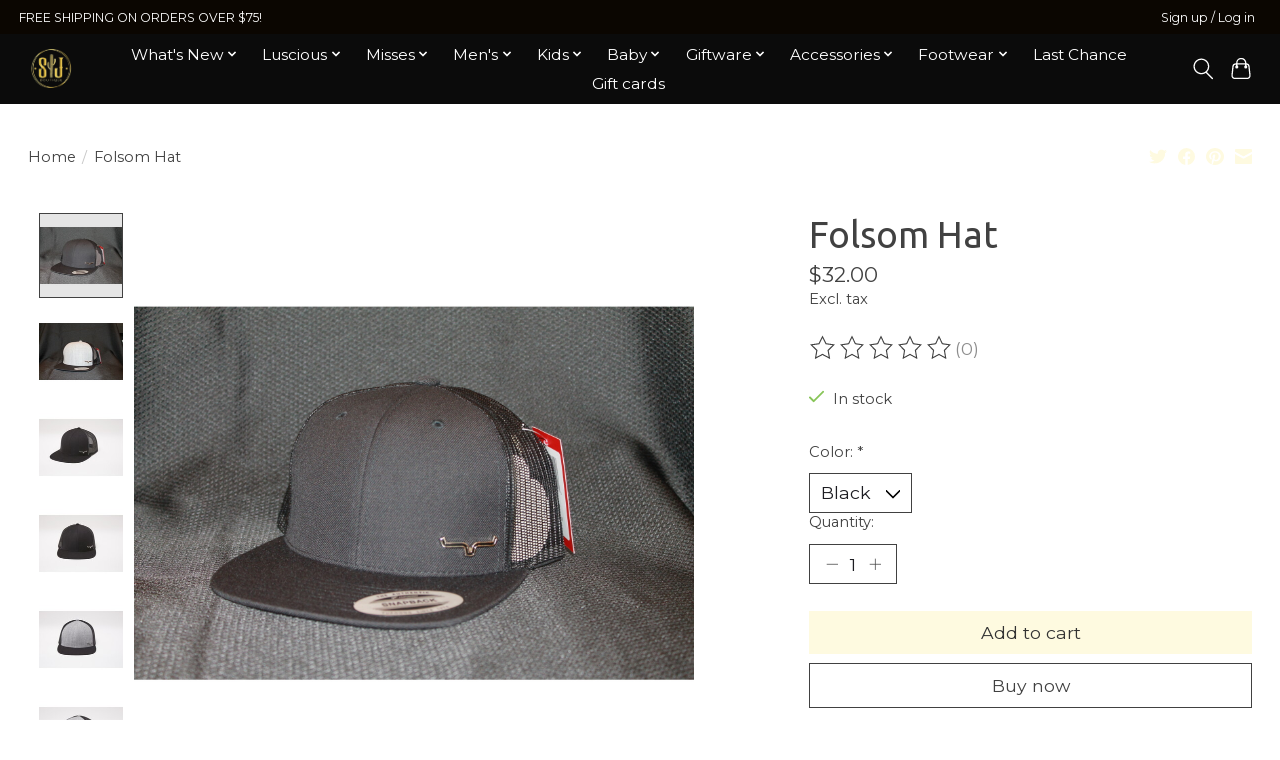

--- FILE ---
content_type: text/javascript;charset=utf-8
request_url: https://www.sjaneboutique.com/services/stats/pageview.js?product=59363715&hash=da99
body_size: -435
content:
// SEOshop 16-01-2026 08:49:46